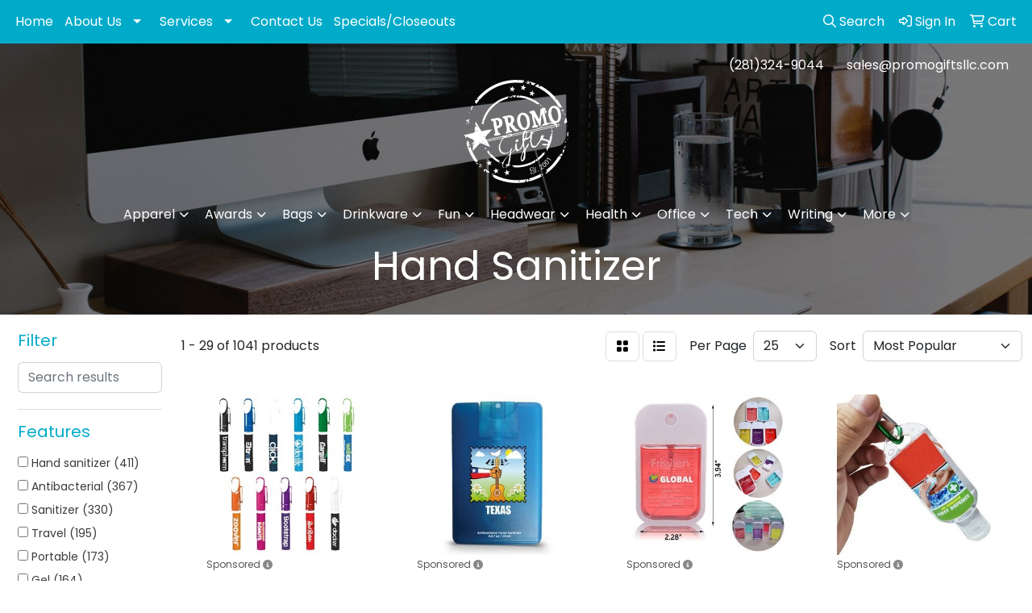

--- FILE ---
content_type: text/html
request_url: https://www.promogiftsllc.com/ws/ws.dll/StartSrch?UID=6597&WENavID=17925072
body_size: 14665
content:
<!DOCTYPE html>
<html lang="en"><head>
<meta charset="utf-8">
<meta http-equiv="X-UA-Compatible" content="IE=edge">
<meta name="viewport" content="width=device-width, initial-scale=1">
<!-- The above 3 meta tags *must* come first in the head; any other head content must come *after* these tags -->


<link href="/distsite/styles/8/css/bootstrap.min.css" rel="stylesheet" />
<link href="https://fonts.googleapis.com/css?family=Open+Sans:400,600|Oswald:400,600" rel="stylesheet">
<link href="/distsite/styles/8/css/owl.carousel.min.css" rel="stylesheet">
<link href="/distsite/styles/8/css/nouislider.css" rel="stylesheet">
<!--<link href="/distsite/styles/8/css/menu.css" rel="stylesheet"/>-->
<link href="/distsite/styles/8/css/flexslider.css" rel="stylesheet">
<link href="/distsite/styles/8/css/all.min.css" rel="stylesheet">
<link href="/distsite/styles/8/css/slick/slick.css" rel="stylesheet"/>
<link href="/distsite/styles/8/css/lightbox/lightbox.css" rel="stylesheet"  />
<link href="/distsite/styles/8/css/yamm.css" rel="stylesheet" />
<!-- Custom styles for this theme -->
<link href="/we/we.dll/StyleSheet?UN=6597&Type=WETheme&TS=C45961.5323726852" rel="stylesheet">
<!-- Custom styles for this theme -->
<link href="/we/we.dll/StyleSheet?UN=6597&Type=WETheme-PS&TS=C45961.5323726852" rel="stylesheet">
<style>

#nav1 > li:nth-child(2) > ul > li:nth-child(1) > a{
   color: #242424;
}
#nav1 > li:nth-child(2) > ul > li:nth-child(1) > a:hover{
 color: white;   
background-color: #242424;
}
#nav1 > li:nth-child(2) > ul > li:nth-child(2) > a{
   color: #242424;
}
#nav1 > li:nth-child(2) > ul > li:nth-child(2) > a:hover{
 color: white;   
background-color: #242424;
}

@media (min-width: 992px){
.header-twelve #logo img {
    margin: 0px;
    padding: 0px;
    max-height: 130px;
}
}

.office-title {
    background: #00abc9;
}

</style>

<!-- HTML5 shim and Respond.js for IE8 support of HTML5 elements and media queries -->
<!--[if lt IE 9]>
      <script src="https://oss.maxcdn.com/html5shiv/3.7.3/html5shiv.min.js"></script>
      <script src="https://oss.maxcdn.com/respond/1.4.2/respond.min.js"></script>
    <![endif]-->

</head>

<body style="background:#fff;">


  <!-- Slide-Out Menu -->
  <div id="filter-menu" class="filter-menu">
    <button id="close-menu" class="btn-close"></button>
    <div class="menu-content">
      
<aside class="filter-sidebar">



<div class="filter-section first">
	<h2>Filter</h2>
	 <div class="input-group mb-3">
	 <input type="text" style="border-right:0;" placeholder="Search results" class="form-control text-search-within-results" name="SearchWithinResults" value="" maxlength="100" onkeyup="HandleTextFilter(event);">
	  <label class="input-group-text" style="background-color:#fff;"><a  style="display:none;" href="javascript:void(0);" class="remove-filter" data-toggle="tooltip" title="Clear" onclick="ClearTextFilter();"><i class="far fa-times" aria-hidden="true"></i> <span class="fa-sr-only">x</span></a></label>
	</div>
</div>

<a href="javascript:void(0);" class="clear-filters"  style="display:none;" onclick="ClearDrillDown();">Clear all filters</a>

<div class="filter-section"  style="display:none;">
	<h2>Categories</h2>

	<div class="filter-list">

	 

		<!-- wrapper for more filters -->
        <div class="show-filter">

		</div><!-- showfilters -->

	</div>

		<a href="#" class="show-more"  style="display:none;" >Show more</a>
</div>


<div class="filter-section" >
	<h2>Features</h2>

		<div class="filter-list">

	  		<div class="checkbox"><label><input class="filtercheckbox" type="checkbox" name="2|Hand sanitizer" ><span> Hand sanitizer (411)</span></label></div><div class="checkbox"><label><input class="filtercheckbox" type="checkbox" name="2|Antibacterial" ><span> Antibacterial (367)</span></label></div><div class="checkbox"><label><input class="filtercheckbox" type="checkbox" name="2|Sanitizer" ><span> Sanitizer (330)</span></label></div><div class="checkbox"><label><input class="filtercheckbox" type="checkbox" name="2|Travel" ><span> Travel (195)</span></label></div><div class="checkbox"><label><input class="filtercheckbox" type="checkbox" name="2|Portable" ><span> Portable (173)</span></label></div><div class="checkbox"><label><input class="filtercheckbox" type="checkbox" name="2|Gel" ><span> Gel (164)</span></label></div><div class="checkbox"><label><input class="filtercheckbox" type="checkbox" name="2|Clean" ><span> Clean (143)</span></label></div><div class="checkbox"><label><input class="filtercheckbox" type="checkbox" name="2|Health" ><span> Health (129)</span></label></div><div class="checkbox"><label><input class="filtercheckbox" type="checkbox" name="2|Germ" ><span> Germ (128)</span></label></div><div class="checkbox"><label><input class="filtercheckbox" type="checkbox" name="2|Hand" ><span> Hand (126)</span></label></div><div class="show-filter"><div class="checkbox"><label><input class="filtercheckbox" type="checkbox" name="2|Alcohol" ><span> Alcohol (113)</span></label></div><div class="checkbox"><label><input class="filtercheckbox" type="checkbox" name="2|Hygiene" ><span> Hygiene (110)</span></label></div><div class="checkbox"><label><input class="filtercheckbox" type="checkbox" name="2|Disinfectant" ><span> Disinfectant (109)</span></label></div><div class="checkbox"><label><input class="filtercheckbox" type="checkbox" name="2|Bottle" ><span> Bottle (107)</span></label></div><div class="checkbox"><label><input class="filtercheckbox" type="checkbox" name="2|Disinfect" ><span> Disinfect (90)</span></label></div><div class="checkbox"><label><input class="filtercheckbox" type="checkbox" name="2|Ppe" ><span> Ppe (86)</span></label></div><div class="checkbox"><label><input class="filtercheckbox" type="checkbox" name="2|Spray" ><span> Spray (84)</span></label></div><div class="checkbox"><label><input class="filtercheckbox" type="checkbox" name="2|Coronavirus" ><span> Coronavirus (78)</span></label></div><div class="checkbox"><label><input class="filtercheckbox" type="checkbox" name="2|Outdoors" ><span> Outdoors (77)</span></label></div><div class="checkbox"><label><input class="filtercheckbox" type="checkbox" name="2|Antibacterial gel" ><span> Antibacterial gel (76)</span></label></div><div class="checkbox"><label><input class="filtercheckbox" type="checkbox" name="2|Virus" ><span> Virus (76)</span></label></div><div class="checkbox"><label><input class="filtercheckbox" type="checkbox" name="2|Refillable" ><span> Refillable (73)</span></label></div><div class="checkbox"><label><input class="filtercheckbox" type="checkbox" name="2|Compact" ><span> Compact (67)</span></label></div><div class="checkbox"><label><input class="filtercheckbox" type="checkbox" name="2|Pocket" ><span> Pocket (66)</span></label></div><div class="checkbox"><label><input class="filtercheckbox" type="checkbox" name="2|Covid-19" ><span> Covid-19 (64)</span></label></div><div class="checkbox"><label><input class="filtercheckbox" type="checkbox" name="2|Pocket sanitizer" ><span> Pocket sanitizer (60)</span></label></div><div class="checkbox"><label><input class="filtercheckbox" type="checkbox" name="2|Flu" ><span> Flu (59)</span></label></div><div class="checkbox"><label><input class="filtercheckbox" type="checkbox" name="2|Hand sanitizer gel" ><span> Hand sanitizer gel (58)</span></label></div><div class="checkbox"><label><input class="filtercheckbox" type="checkbox" name="2|Wellness" ><span> Wellness (57)</span></label></div><div class="checkbox"><label><input class="filtercheckbox" type="checkbox" name="2|Fda approved" ><span> Fda approved (55)</span></label></div><div class="checkbox"><label><input class="filtercheckbox" type="checkbox" name="2|Covid" ><span> Covid (54)</span></label></div><div class="checkbox"><label><input class="filtercheckbox" type="checkbox" name="2|Sanitizer gel" ><span> Sanitizer gel (54)</span></label></div><div class="checkbox"><label><input class="filtercheckbox" type="checkbox" name="2|Custom hand sanitizer" ><span> Custom hand sanitizer (53)</span></label></div><div class="checkbox"><label><input class="filtercheckbox" type="checkbox" name="2|Convenient" ><span> Convenient (49)</span></label></div><div class="checkbox"><label><input class="filtercheckbox" type="checkbox" name="2|Face mask" ><span> Face mask (46)</span></label></div><div class="checkbox"><label><input class="filtercheckbox" type="checkbox" name="2|Mini" ><span> Mini (46)</span></label></div><div class="checkbox"><label><input class="filtercheckbox" type="checkbox" name="2|Sanitize" ><span> Sanitize (46)</span></label></div><div class="checkbox"><label><input class="filtercheckbox" type="checkbox" name="2|Anti-bacterial" ><span> Anti-bacterial (44)</span></label></div><div class="checkbox"><label><input class="filtercheckbox" type="checkbox" name="2|Fda" ><span> Fda (44)</span></label></div><div class="checkbox"><label><input class="filtercheckbox" type="checkbox" name="2|Alcohol-based" ><span> Alcohol-based (43)</span></label></div><div class="checkbox"><label><input class="filtercheckbox" type="checkbox" name="2|Antibacterial hand sanitizer" ><span> Antibacterial hand sanitizer (43)</span></label></div><div class="checkbox"><label><input class="filtercheckbox" type="checkbox" name="2|Citrus" ><span> Citrus (43)</span></label></div><div class="checkbox"><label><input class="filtercheckbox" type="checkbox" name="2|Cleaner" ><span> Cleaner (43)</span></label></div><div class="checkbox"><label><input class="filtercheckbox" type="checkbox" name="2|Safety" ><span> Safety (43)</span></label></div><div class="checkbox"><label><input class="filtercheckbox" type="checkbox" name="2|Bacteria" ><span> Bacteria (42)</span></label></div><div class="checkbox"><label><input class="filtercheckbox" type="checkbox" name="2|Healthcare" ><span> Healthcare (42)</span></label></div><div class="checkbox"><label><input class="filtercheckbox" type="checkbox" name="2|Plastic" ><span> Plastic (42)</span></label></div><div class="checkbox"><label><input class="filtercheckbox" type="checkbox" name="2|Promotional" ><span> Promotional (42)</span></label></div><div class="checkbox"><label><input class="filtercheckbox" type="checkbox" name="2|1 oz." ><span> 1 oz. (41)</span></label></div><div class="checkbox"><label><input class="filtercheckbox" type="checkbox" name="2|Personalized hand sanitizer" ><span> Personalized hand sanitizer (40)</span></label></div></div>

			<!-- wrapper for more filters -->
			<div class="show-filter">

			</div><!-- showfilters -->
 		</div>
		<a href="#" class="show-more"  >Show more</a>


</div>


<div class="filter-section" >
	<h2>Colors</h2>

		<div class="filter-list">

		  	<div class="checkbox"><label><input class="filtercheckbox" type="checkbox" name="1|Clear" ><span> Clear (368)</span></label></div><div class="checkbox"><label><input class="filtercheckbox" type="checkbox" name="1|Blue" ><span> Blue (297)</span></label></div><div class="checkbox"><label><input class="filtercheckbox" type="checkbox" name="1|Red" ><span> Red (292)</span></label></div><div class="checkbox"><label><input class="filtercheckbox" type="checkbox" name="1|Black" ><span> Black (287)</span></label></div><div class="checkbox"><label><input class="filtercheckbox" type="checkbox" name="1|White" ><span> White (263)</span></label></div><div class="checkbox"><label><input class="filtercheckbox" type="checkbox" name="1|Green" ><span> Green (238)</span></label></div><div class="checkbox"><label><input class="filtercheckbox" type="checkbox" name="1|Purple" ><span> Purple (170)</span></label></div><div class="checkbox"><label><input class="filtercheckbox" type="checkbox" name="1|Pink" ><span> Pink (148)</span></label></div><div class="checkbox"><label><input class="filtercheckbox" type="checkbox" name="1|Orange" ><span> Orange (142)</span></label></div><div class="checkbox"><label><input class="filtercheckbox" type="checkbox" name="1|Yellow" ><span> Yellow (142)</span></label></div><div class="show-filter"><div class="checkbox"><label><input class="filtercheckbox" type="checkbox" name="1|Lime green" ><span> Lime green (45)</span></label></div><div class="checkbox"><label><input class="filtercheckbox" type="checkbox" name="1|Gray" ><span> Gray (38)</span></label></div><div class="checkbox"><label><input class="filtercheckbox" type="checkbox" name="1|Various" ><span> Various (36)</span></label></div><div class="checkbox"><label><input class="filtercheckbox" type="checkbox" name="1|Navy blue" ><span> Navy blue (34)</span></label></div><div class="checkbox"><label><input class="filtercheckbox" type="checkbox" name="1|Royal blue" ><span> Royal blue (34)</span></label></div><div class="checkbox"><label><input class="filtercheckbox" type="checkbox" name="1|Silver" ><span> Silver (31)</span></label></div><div class="checkbox"><label><input class="filtercheckbox" type="checkbox" name="1|Frost" ><span> Frost (25)</span></label></div><div class="checkbox"><label><input class="filtercheckbox" type="checkbox" name="1|Light blue" ><span> Light blue (24)</span></label></div><div class="checkbox"><label><input class="filtercheckbox" type="checkbox" name="1|Brown" ><span> Brown (17)</span></label></div><div class="checkbox"><label><input class="filtercheckbox" type="checkbox" name="1|Clear/citrus" ><span> Clear/citrus (17)</span></label></div><div class="checkbox"><label><input class="filtercheckbox" type="checkbox" name="1|Translucent blue" ><span> Translucent blue (16)</span></label></div><div class="checkbox"><label><input class="filtercheckbox" type="checkbox" name="1|Translucent red" ><span> Translucent red (15)</span></label></div><div class="checkbox"><label><input class="filtercheckbox" type="checkbox" name="1|Translucent black" ><span> Translucent black (14)</span></label></div><div class="checkbox"><label><input class="filtercheckbox" type="checkbox" name="1|Blue beads" ><span> Blue beads (13)</span></label></div><div class="checkbox"><label><input class="filtercheckbox" type="checkbox" name="1|Rose red" ><span> Rose red (12)</span></label></div><div class="checkbox"><label><input class="filtercheckbox" type="checkbox" name="1|Teal" ><span> Teal (12)</span></label></div><div class="checkbox"><label><input class="filtercheckbox" type="checkbox" name="1|Neon green" ><span> Neon green (11)</span></label></div><div class="checkbox"><label><input class="filtercheckbox" type="checkbox" name="1|Translucent purple" ><span> Translucent purple (11)</span></label></div><div class="checkbox"><label><input class="filtercheckbox" type="checkbox" name="1|Clear with blue" ><span> Clear with blue (10)</span></label></div><div class="checkbox"><label><input class="filtercheckbox" type="checkbox" name="1|Dark blue" ><span> Dark blue (10)</span></label></div><div class="checkbox"><label><input class="filtercheckbox" type="checkbox" name="1|Clear/white" ><span> Clear/white (9)</span></label></div><div class="checkbox"><label><input class="filtercheckbox" type="checkbox" name="1|Cyan" ><span> Cyan (9)</span></label></div><div class="checkbox"><label><input class="filtercheckbox" type="checkbox" name="1|Dark green" ><span> Dark green (9)</span></label></div><div class="checkbox"><label><input class="filtercheckbox" type="checkbox" name="1|Frosted clear" ><span> Frosted clear (9)</span></label></div><div class="checkbox"><label><input class="filtercheckbox" type="checkbox" name="1|Teal blue" ><span> Teal blue (9)</span></label></div><div class="checkbox"><label><input class="filtercheckbox" type="checkbox" name="1|Transparent clear" ><span> Transparent clear (9)</span></label></div><div class="checkbox"><label><input class="filtercheckbox" type="checkbox" name="1|Frost white" ><span> Frost white (8)</span></label></div><div class="checkbox"><label><input class="filtercheckbox" type="checkbox" name="1|Translucent green" ><span> Translucent green (8)</span></label></div><div class="checkbox"><label><input class="filtercheckbox" type="checkbox" name="1|Clear with white" ><span> Clear with white (7)</span></label></div><div class="checkbox"><label><input class="filtercheckbox" type="checkbox" name="1|Clear/white lid" ><span> Clear/white lid (7)</span></label></div><div class="checkbox"><label><input class="filtercheckbox" type="checkbox" name="1|Teal green" ><span> Teal green (7)</span></label></div><div class="checkbox"><label><input class="filtercheckbox" type="checkbox" name="1|Translucent orange" ><span> Translucent orange (7)</span></label></div><div class="checkbox"><label><input class="filtercheckbox" type="checkbox" name="1|Assorted" ><span> Assorted (6)</span></label></div><div class="checkbox"><label><input class="filtercheckbox" type="checkbox" name="1|Clear with black" ><span> Clear with black (6)</span></label></div><div class="checkbox"><label><input class="filtercheckbox" type="checkbox" name="1|Clear with red" ><span> Clear with red (6)</span></label></div><div class="checkbox"><label><input class="filtercheckbox" type="checkbox" name="1|Maroon red" ><span> Maroon red (6)</span></label></div><div class="checkbox"><label><input class="filtercheckbox" type="checkbox" name="1|Silver tone" ><span> Silver tone (6)</span></label></div><div class="checkbox"><label><input class="filtercheckbox" type="checkbox" name="1|Unscented" ><span> Unscented (6)</span></label></div><div class="checkbox"><label><input class="filtercheckbox" type="checkbox" name="1|Blue royal" ><span> Blue royal (5)</span></label></div><div class="checkbox"><label><input class="filtercheckbox" type="checkbox" name="1|Clear with lime" ><span> Clear with lime (5)</span></label></div></div>


			<!-- wrapper for more filters -->
			<div class="show-filter">

			</div><!-- showfilters -->

		  </div>

		<a href="#" class="show-more"  >Show more</a>
</div>


<div class="filter-section"  >
	<h2>Price Range</h2>
	<div class="filter-price-wrap">
		<div class="filter-price-inner">
			<div class="input-group">
				<span class="input-group-text input-group-text-white">$</span>
				<input type="text" class="form-control form-control-sm filter-min-prices" name="min-prices" value="" placeholder="Min" onkeyup="HandlePriceFilter(event);">
			</div>
			<div class="input-group">
				<span class="input-group-text input-group-text-white">$</span>
				<input type="text" class="form-control form-control-sm filter-max-prices" name="max-prices" value="" placeholder="Max" onkeyup="HandlePriceFilter(event);">
			</div>
		</div>
		<a href="javascript:void(0)" onclick="SetPriceFilter();" ><i class="fa-solid fa-chevron-right"></i></a>
	</div>
</div>

<div class="filter-section"   >
	<h2>Quantity</h2>
	<div class="filter-price-wrap mb-2">
		<input type="text" class="form-control form-control-sm filter-quantity" value="" placeholder="Qty" onkeyup="HandleQuantityFilter(event);">
		<a href="javascript:void(0)" onclick="SetQuantityFilter();"><i class="fa-solid fa-chevron-right"></i></a>
	</div>
</div>




	</aside>

    </div>
</div>




	<div class="container-fluid">
		<div class="row">

			<div class="col-md-3 col-lg-2">
        <div class="d-none d-md-block">
          <div id="desktop-filter">
            
<aside class="filter-sidebar">



<div class="filter-section first">
	<h2>Filter</h2>
	 <div class="input-group mb-3">
	 <input type="text" style="border-right:0;" placeholder="Search results" class="form-control text-search-within-results" name="SearchWithinResults" value="" maxlength="100" onkeyup="HandleTextFilter(event);">
	  <label class="input-group-text" style="background-color:#fff;"><a  style="display:none;" href="javascript:void(0);" class="remove-filter" data-toggle="tooltip" title="Clear" onclick="ClearTextFilter();"><i class="far fa-times" aria-hidden="true"></i> <span class="fa-sr-only">x</span></a></label>
	</div>
</div>

<a href="javascript:void(0);" class="clear-filters"  style="display:none;" onclick="ClearDrillDown();">Clear all filters</a>

<div class="filter-section"  style="display:none;">
	<h2>Categories</h2>

	<div class="filter-list">

	 

		<!-- wrapper for more filters -->
        <div class="show-filter">

		</div><!-- showfilters -->

	</div>

		<a href="#" class="show-more"  style="display:none;" >Show more</a>
</div>


<div class="filter-section" >
	<h2>Features</h2>

		<div class="filter-list">

	  		<div class="checkbox"><label><input class="filtercheckbox" type="checkbox" name="2|Hand sanitizer" ><span> Hand sanitizer (411)</span></label></div><div class="checkbox"><label><input class="filtercheckbox" type="checkbox" name="2|Antibacterial" ><span> Antibacterial (367)</span></label></div><div class="checkbox"><label><input class="filtercheckbox" type="checkbox" name="2|Sanitizer" ><span> Sanitizer (330)</span></label></div><div class="checkbox"><label><input class="filtercheckbox" type="checkbox" name="2|Travel" ><span> Travel (195)</span></label></div><div class="checkbox"><label><input class="filtercheckbox" type="checkbox" name="2|Portable" ><span> Portable (173)</span></label></div><div class="checkbox"><label><input class="filtercheckbox" type="checkbox" name="2|Gel" ><span> Gel (164)</span></label></div><div class="checkbox"><label><input class="filtercheckbox" type="checkbox" name="2|Clean" ><span> Clean (143)</span></label></div><div class="checkbox"><label><input class="filtercheckbox" type="checkbox" name="2|Health" ><span> Health (129)</span></label></div><div class="checkbox"><label><input class="filtercheckbox" type="checkbox" name="2|Germ" ><span> Germ (128)</span></label></div><div class="checkbox"><label><input class="filtercheckbox" type="checkbox" name="2|Hand" ><span> Hand (126)</span></label></div><div class="show-filter"><div class="checkbox"><label><input class="filtercheckbox" type="checkbox" name="2|Alcohol" ><span> Alcohol (113)</span></label></div><div class="checkbox"><label><input class="filtercheckbox" type="checkbox" name="2|Hygiene" ><span> Hygiene (110)</span></label></div><div class="checkbox"><label><input class="filtercheckbox" type="checkbox" name="2|Disinfectant" ><span> Disinfectant (109)</span></label></div><div class="checkbox"><label><input class="filtercheckbox" type="checkbox" name="2|Bottle" ><span> Bottle (107)</span></label></div><div class="checkbox"><label><input class="filtercheckbox" type="checkbox" name="2|Disinfect" ><span> Disinfect (90)</span></label></div><div class="checkbox"><label><input class="filtercheckbox" type="checkbox" name="2|Ppe" ><span> Ppe (86)</span></label></div><div class="checkbox"><label><input class="filtercheckbox" type="checkbox" name="2|Spray" ><span> Spray (84)</span></label></div><div class="checkbox"><label><input class="filtercheckbox" type="checkbox" name="2|Coronavirus" ><span> Coronavirus (78)</span></label></div><div class="checkbox"><label><input class="filtercheckbox" type="checkbox" name="2|Outdoors" ><span> Outdoors (77)</span></label></div><div class="checkbox"><label><input class="filtercheckbox" type="checkbox" name="2|Antibacterial gel" ><span> Antibacterial gel (76)</span></label></div><div class="checkbox"><label><input class="filtercheckbox" type="checkbox" name="2|Virus" ><span> Virus (76)</span></label></div><div class="checkbox"><label><input class="filtercheckbox" type="checkbox" name="2|Refillable" ><span> Refillable (73)</span></label></div><div class="checkbox"><label><input class="filtercheckbox" type="checkbox" name="2|Compact" ><span> Compact (67)</span></label></div><div class="checkbox"><label><input class="filtercheckbox" type="checkbox" name="2|Pocket" ><span> Pocket (66)</span></label></div><div class="checkbox"><label><input class="filtercheckbox" type="checkbox" name="2|Covid-19" ><span> Covid-19 (64)</span></label></div><div class="checkbox"><label><input class="filtercheckbox" type="checkbox" name="2|Pocket sanitizer" ><span> Pocket sanitizer (60)</span></label></div><div class="checkbox"><label><input class="filtercheckbox" type="checkbox" name="2|Flu" ><span> Flu (59)</span></label></div><div class="checkbox"><label><input class="filtercheckbox" type="checkbox" name="2|Hand sanitizer gel" ><span> Hand sanitizer gel (58)</span></label></div><div class="checkbox"><label><input class="filtercheckbox" type="checkbox" name="2|Wellness" ><span> Wellness (57)</span></label></div><div class="checkbox"><label><input class="filtercheckbox" type="checkbox" name="2|Fda approved" ><span> Fda approved (55)</span></label></div><div class="checkbox"><label><input class="filtercheckbox" type="checkbox" name="2|Covid" ><span> Covid (54)</span></label></div><div class="checkbox"><label><input class="filtercheckbox" type="checkbox" name="2|Sanitizer gel" ><span> Sanitizer gel (54)</span></label></div><div class="checkbox"><label><input class="filtercheckbox" type="checkbox" name="2|Custom hand sanitizer" ><span> Custom hand sanitizer (53)</span></label></div><div class="checkbox"><label><input class="filtercheckbox" type="checkbox" name="2|Convenient" ><span> Convenient (49)</span></label></div><div class="checkbox"><label><input class="filtercheckbox" type="checkbox" name="2|Face mask" ><span> Face mask (46)</span></label></div><div class="checkbox"><label><input class="filtercheckbox" type="checkbox" name="2|Mini" ><span> Mini (46)</span></label></div><div class="checkbox"><label><input class="filtercheckbox" type="checkbox" name="2|Sanitize" ><span> Sanitize (46)</span></label></div><div class="checkbox"><label><input class="filtercheckbox" type="checkbox" name="2|Anti-bacterial" ><span> Anti-bacterial (44)</span></label></div><div class="checkbox"><label><input class="filtercheckbox" type="checkbox" name="2|Fda" ><span> Fda (44)</span></label></div><div class="checkbox"><label><input class="filtercheckbox" type="checkbox" name="2|Alcohol-based" ><span> Alcohol-based (43)</span></label></div><div class="checkbox"><label><input class="filtercheckbox" type="checkbox" name="2|Antibacterial hand sanitizer" ><span> Antibacterial hand sanitizer (43)</span></label></div><div class="checkbox"><label><input class="filtercheckbox" type="checkbox" name="2|Citrus" ><span> Citrus (43)</span></label></div><div class="checkbox"><label><input class="filtercheckbox" type="checkbox" name="2|Cleaner" ><span> Cleaner (43)</span></label></div><div class="checkbox"><label><input class="filtercheckbox" type="checkbox" name="2|Safety" ><span> Safety (43)</span></label></div><div class="checkbox"><label><input class="filtercheckbox" type="checkbox" name="2|Bacteria" ><span> Bacteria (42)</span></label></div><div class="checkbox"><label><input class="filtercheckbox" type="checkbox" name="2|Healthcare" ><span> Healthcare (42)</span></label></div><div class="checkbox"><label><input class="filtercheckbox" type="checkbox" name="2|Plastic" ><span> Plastic (42)</span></label></div><div class="checkbox"><label><input class="filtercheckbox" type="checkbox" name="2|Promotional" ><span> Promotional (42)</span></label></div><div class="checkbox"><label><input class="filtercheckbox" type="checkbox" name="2|1 oz." ><span> 1 oz. (41)</span></label></div><div class="checkbox"><label><input class="filtercheckbox" type="checkbox" name="2|Personalized hand sanitizer" ><span> Personalized hand sanitizer (40)</span></label></div></div>

			<!-- wrapper for more filters -->
			<div class="show-filter">

			</div><!-- showfilters -->
 		</div>
		<a href="#" class="show-more"  >Show more</a>


</div>


<div class="filter-section" >
	<h2>Colors</h2>

		<div class="filter-list">

		  	<div class="checkbox"><label><input class="filtercheckbox" type="checkbox" name="1|Clear" ><span> Clear (368)</span></label></div><div class="checkbox"><label><input class="filtercheckbox" type="checkbox" name="1|Blue" ><span> Blue (297)</span></label></div><div class="checkbox"><label><input class="filtercheckbox" type="checkbox" name="1|Red" ><span> Red (292)</span></label></div><div class="checkbox"><label><input class="filtercheckbox" type="checkbox" name="1|Black" ><span> Black (287)</span></label></div><div class="checkbox"><label><input class="filtercheckbox" type="checkbox" name="1|White" ><span> White (263)</span></label></div><div class="checkbox"><label><input class="filtercheckbox" type="checkbox" name="1|Green" ><span> Green (238)</span></label></div><div class="checkbox"><label><input class="filtercheckbox" type="checkbox" name="1|Purple" ><span> Purple (170)</span></label></div><div class="checkbox"><label><input class="filtercheckbox" type="checkbox" name="1|Pink" ><span> Pink (148)</span></label></div><div class="checkbox"><label><input class="filtercheckbox" type="checkbox" name="1|Orange" ><span> Orange (142)</span></label></div><div class="checkbox"><label><input class="filtercheckbox" type="checkbox" name="1|Yellow" ><span> Yellow (142)</span></label></div><div class="show-filter"><div class="checkbox"><label><input class="filtercheckbox" type="checkbox" name="1|Lime green" ><span> Lime green (45)</span></label></div><div class="checkbox"><label><input class="filtercheckbox" type="checkbox" name="1|Gray" ><span> Gray (38)</span></label></div><div class="checkbox"><label><input class="filtercheckbox" type="checkbox" name="1|Various" ><span> Various (36)</span></label></div><div class="checkbox"><label><input class="filtercheckbox" type="checkbox" name="1|Navy blue" ><span> Navy blue (34)</span></label></div><div class="checkbox"><label><input class="filtercheckbox" type="checkbox" name="1|Royal blue" ><span> Royal blue (34)</span></label></div><div class="checkbox"><label><input class="filtercheckbox" type="checkbox" name="1|Silver" ><span> Silver (31)</span></label></div><div class="checkbox"><label><input class="filtercheckbox" type="checkbox" name="1|Frost" ><span> Frost (25)</span></label></div><div class="checkbox"><label><input class="filtercheckbox" type="checkbox" name="1|Light blue" ><span> Light blue (24)</span></label></div><div class="checkbox"><label><input class="filtercheckbox" type="checkbox" name="1|Brown" ><span> Brown (17)</span></label></div><div class="checkbox"><label><input class="filtercheckbox" type="checkbox" name="1|Clear/citrus" ><span> Clear/citrus (17)</span></label></div><div class="checkbox"><label><input class="filtercheckbox" type="checkbox" name="1|Translucent blue" ><span> Translucent blue (16)</span></label></div><div class="checkbox"><label><input class="filtercheckbox" type="checkbox" name="1|Translucent red" ><span> Translucent red (15)</span></label></div><div class="checkbox"><label><input class="filtercheckbox" type="checkbox" name="1|Translucent black" ><span> Translucent black (14)</span></label></div><div class="checkbox"><label><input class="filtercheckbox" type="checkbox" name="1|Blue beads" ><span> Blue beads (13)</span></label></div><div class="checkbox"><label><input class="filtercheckbox" type="checkbox" name="1|Rose red" ><span> Rose red (12)</span></label></div><div class="checkbox"><label><input class="filtercheckbox" type="checkbox" name="1|Teal" ><span> Teal (12)</span></label></div><div class="checkbox"><label><input class="filtercheckbox" type="checkbox" name="1|Neon green" ><span> Neon green (11)</span></label></div><div class="checkbox"><label><input class="filtercheckbox" type="checkbox" name="1|Translucent purple" ><span> Translucent purple (11)</span></label></div><div class="checkbox"><label><input class="filtercheckbox" type="checkbox" name="1|Clear with blue" ><span> Clear with blue (10)</span></label></div><div class="checkbox"><label><input class="filtercheckbox" type="checkbox" name="1|Dark blue" ><span> Dark blue (10)</span></label></div><div class="checkbox"><label><input class="filtercheckbox" type="checkbox" name="1|Clear/white" ><span> Clear/white (9)</span></label></div><div class="checkbox"><label><input class="filtercheckbox" type="checkbox" name="1|Cyan" ><span> Cyan (9)</span></label></div><div class="checkbox"><label><input class="filtercheckbox" type="checkbox" name="1|Dark green" ><span> Dark green (9)</span></label></div><div class="checkbox"><label><input class="filtercheckbox" type="checkbox" name="1|Frosted clear" ><span> Frosted clear (9)</span></label></div><div class="checkbox"><label><input class="filtercheckbox" type="checkbox" name="1|Teal blue" ><span> Teal blue (9)</span></label></div><div class="checkbox"><label><input class="filtercheckbox" type="checkbox" name="1|Transparent clear" ><span> Transparent clear (9)</span></label></div><div class="checkbox"><label><input class="filtercheckbox" type="checkbox" name="1|Frost white" ><span> Frost white (8)</span></label></div><div class="checkbox"><label><input class="filtercheckbox" type="checkbox" name="1|Translucent green" ><span> Translucent green (8)</span></label></div><div class="checkbox"><label><input class="filtercheckbox" type="checkbox" name="1|Clear with white" ><span> Clear with white (7)</span></label></div><div class="checkbox"><label><input class="filtercheckbox" type="checkbox" name="1|Clear/white lid" ><span> Clear/white lid (7)</span></label></div><div class="checkbox"><label><input class="filtercheckbox" type="checkbox" name="1|Teal green" ><span> Teal green (7)</span></label></div><div class="checkbox"><label><input class="filtercheckbox" type="checkbox" name="1|Translucent orange" ><span> Translucent orange (7)</span></label></div><div class="checkbox"><label><input class="filtercheckbox" type="checkbox" name="1|Assorted" ><span> Assorted (6)</span></label></div><div class="checkbox"><label><input class="filtercheckbox" type="checkbox" name="1|Clear with black" ><span> Clear with black (6)</span></label></div><div class="checkbox"><label><input class="filtercheckbox" type="checkbox" name="1|Clear with red" ><span> Clear with red (6)</span></label></div><div class="checkbox"><label><input class="filtercheckbox" type="checkbox" name="1|Maroon red" ><span> Maroon red (6)</span></label></div><div class="checkbox"><label><input class="filtercheckbox" type="checkbox" name="1|Silver tone" ><span> Silver tone (6)</span></label></div><div class="checkbox"><label><input class="filtercheckbox" type="checkbox" name="1|Unscented" ><span> Unscented (6)</span></label></div><div class="checkbox"><label><input class="filtercheckbox" type="checkbox" name="1|Blue royal" ><span> Blue royal (5)</span></label></div><div class="checkbox"><label><input class="filtercheckbox" type="checkbox" name="1|Clear with lime" ><span> Clear with lime (5)</span></label></div></div>


			<!-- wrapper for more filters -->
			<div class="show-filter">

			</div><!-- showfilters -->

		  </div>

		<a href="#" class="show-more"  >Show more</a>
</div>


<div class="filter-section"  >
	<h2>Price Range</h2>
	<div class="filter-price-wrap">
		<div class="filter-price-inner">
			<div class="input-group">
				<span class="input-group-text input-group-text-white">$</span>
				<input type="text" class="form-control form-control-sm filter-min-prices" name="min-prices" value="" placeholder="Min" onkeyup="HandlePriceFilter(event);">
			</div>
			<div class="input-group">
				<span class="input-group-text input-group-text-white">$</span>
				<input type="text" class="form-control form-control-sm filter-max-prices" name="max-prices" value="" placeholder="Max" onkeyup="HandlePriceFilter(event);">
			</div>
		</div>
		<a href="javascript:void(0)" onclick="SetPriceFilter();" ><i class="fa-solid fa-chevron-right"></i></a>
	</div>
</div>

<div class="filter-section"   >
	<h2>Quantity</h2>
	<div class="filter-price-wrap mb-2">
		<input type="text" class="form-control form-control-sm filter-quantity" value="" placeholder="Qty" onkeyup="HandleQuantityFilter(event);">
		<a href="javascript:void(0)" onclick="SetQuantityFilter();"><i class="fa-solid fa-chevron-right"></i></a>
	</div>
</div>




	</aside>

          </div>
        </div>
			</div>

			<div class="col-md-9 col-lg-10">
				

				<ol class="breadcrumb"  style="display:none;" >
              		<li><a href="https://www.promogiftsllc.com" target="_top">Home</a></li>
             	 	<li class="active">Hand Sanitizer</li>
            	</ol>




				<div id="product-list-controls">

				
						<div class="d-flex align-items-center justify-content-between">
							<div class="d-none d-md-block me-3">
								1 - 29 of  1041 <span class="d-none d-lg-inline">products</span>
							</div>
					  
						  <!-- Right Aligned Controls -->
						  <div class="product-controls-right d-flex align-items-center">
       
              <button id="show-filter-button" class="btn btn-control d-block d-md-none"><i class="fa-solid fa-filter" aria-hidden="true"></i></button>

							
							<span class="me-3">
								<a href="/ws/ws.dll/StartSrch?UID=6597&WENavID=17925072&View=T&ST=2511152152285146564060717" class="btn btn-control grid" title="Change to Grid View"><i class="fa-solid fa-grid-2" aria-hidden="true"></i>  <span class="fa-sr-only">Grid</span></a>
								<a href="/ws/ws.dll/StartSrch?UID=6597&WENavID=17925072&View=L&ST=2511152152285146564060717" class="btn btn-control" title="Change to List View"><i class="fa-solid fa-list"></i> <span class="fa-sr-only">List</span></a>
							</span>
							
					  
							<!-- Number of Items Per Page -->
							<div class="me-2 d-none d-lg-block">
								<label>Per Page</label>
							</div>
							<div class="me-3 d-none d-md-block">
								<select class="form-select notranslate" onchange="GoToNewURL(this);" aria-label="Items per page">
									<option value="/ws/ws.dll/StartSrch?UID=6597&WENavID=17925072&ST=2511152152285146564060717&PPP=10" >10</option><option value="/ws/ws.dll/StartSrch?UID=6597&WENavID=17925072&ST=2511152152285146564060717&PPP=25" selected>25</option><option value="/ws/ws.dll/StartSrch?UID=6597&WENavID=17925072&ST=2511152152285146564060717&PPP=50" >50</option><option value="/ws/ws.dll/StartSrch?UID=6597&WENavID=17925072&ST=2511152152285146564060717&PPP=100" >100</option><option value="/ws/ws.dll/StartSrch?UID=6597&WENavID=17925072&ST=2511152152285146564060717&PPP=250" >250</option>
								
								</select>
							</div>
					  
							<!-- Sort By -->
							<div class="d-none d-lg-block me-2">
								<label>Sort</label>
							</div>
							<div>
								<select class="form-select" onchange="GoToNewURL(this);">
									<option value="/ws/ws.dll/StartSrch?UID=6597&WENavID=17925072&Sort=0">Best Match</option><option value="/ws/ws.dll/StartSrch?UID=6597&WENavID=17925072&Sort=3" selected>Most Popular</option><option value="/ws/ws.dll/StartSrch?UID=6597&WENavID=17925072&Sort=1">Price (Low to High)</option><option value="/ws/ws.dll/StartSrch?UID=6597&WENavID=17925072&Sort=2">Price (High to Low)</option>
								 </select>
							</div>
						  </div>
						</div>

			  </div>

				<!-- Product Results List -->
				<ul class="thumbnail-list"><li>
 <a href="https://www.promogiftsllc.com/p/BQAIB-GNTUD/10-ml.-cleanz-pen-sanitizer" target="_parent" alt="10 mL. CleanZ Pen Sanitizer" onclick="PostAdStatToService(732983711,1);">
 <div class="pr-list-grid">
		<img class="img-responsive" src="/ws/ws.dll/QPic?SN=53744&P=732983711&I=0&PX=300" alt="10 mL. CleanZ Pen Sanitizer">
		<p class="pr-list-sponsored">Sponsored <span data-bs-toggle="tooltip" data-container="body" data-bs-placement="top" title="You're seeing this ad based on the product's relevance to your search query."><i class="fa fa-info-circle" aria-hidden="true"></i></span></p>
		<p class="pr-name">10 mL. CleanZ Pen Sanitizer</p>
		<div class="product-reviews"  style="display:none;">
			<div class="rating-stars">
			  <i class="fa-solid fa-star-sharp active" aria-hidden="true"></i><i class="fa-solid fa-star-sharp active" aria-hidden="true"></i><i class="fa-solid fa-star-sharp" aria-hidden="true"></i><i class="fa-solid fa-star-sharp" aria-hidden="true"></i><i class="fa-solid fa-star-sharp" aria-hidden="true"></i>
			</div>
			<span class="rating-count">(5)</span>
		</div>
		<p class="pr-number"  ><span class="notranslate">Item #BQAIB-GNTUD</span></p>
		<p class="pr-price"  ><span class="notranslate">$1.23</span> - <span class="notranslate">$1.57</span></p>
 </div>
 </a>
</li>
<li>
 <a href="https://www.promogiftsllc.com/p/WKVFB-GLUUJ/rectangle-credit-card-style-antibacterial-hand-sanitizer-spray" target="_parent" alt="Rectangle Credit Card Style Antibacterial Hand Sanitizer Spray" onclick="PostAdStatToService(102949241,1);">
 <div class="pr-list-grid">
		<img class="img-responsive" src="/ws/ws.dll/QPic?SN=67569&P=102949241&I=0&PX=300" alt="Rectangle Credit Card Style Antibacterial Hand Sanitizer Spray">
		<p class="pr-list-sponsored">Sponsored <span data-bs-toggle="tooltip" data-container="body" data-bs-placement="top" title="You're seeing this ad based on the product's relevance to your search query."><i class="fa fa-info-circle" aria-hidden="true"></i></span></p>
		<p class="pr-name">Rectangle Credit Card Style Antibacterial Hand Sanitizer Spray</p>
		<div class="product-reviews"  style="display:none;">
			<div class="rating-stars">
			  <i class="fa-solid fa-star-sharp active" aria-hidden="true"></i><i class="fa-solid fa-star-sharp active" aria-hidden="true"></i><i class="fa-solid fa-star-sharp active" aria-hidden="true"></i><i class="fa-solid fa-star-sharp" aria-hidden="true"></i><i class="fa-solid fa-star-sharp" aria-hidden="true"></i>
			</div>
			<span class="rating-count">(4)</span>
		</div>
		<p class="pr-number"  ><span class="notranslate">Item #WKVFB-GLUUJ</span></p>
		<p class="pr-price"  ><span class="notranslate">$1.35</span> - <span class="notranslate">$1.66</span></p>
 </div>
 </a>
</li>
<li>
 <a href="https://www.promogiftsllc.com/p/YKXJB-SLPNT/38ml-alcohol-based-hyaluronic-acid-hand-sanitizer-spray" target="_parent" alt="38ml Alcohol-Based Hyaluronic Acid Hand Sanitizer Spray" onclick="PostAdStatToService(538429401,1);">
 <div class="pr-list-grid">
		<img class="img-responsive" src="/ws/ws.dll/QPic?SN=53234&P=538429401&I=0&PX=300" alt="38ml Alcohol-Based Hyaluronic Acid Hand Sanitizer Spray">
		<p class="pr-list-sponsored">Sponsored <span data-bs-toggle="tooltip" data-container="body" data-bs-placement="top" title="You're seeing this ad based on the product's relevance to your search query."><i class="fa fa-info-circle" aria-hidden="true"></i></span></p>
		<p class="pr-name">38ml Alcohol-Based Hyaluronic Acid Hand Sanitizer Spray</p>
		<div class="product-reviews"  style="display:none;">
			<div class="rating-stars">
			  <i class="fa-solid fa-star-sharp active" aria-hidden="true"></i><i class="fa-solid fa-star-sharp active" aria-hidden="true"></i><i class="fa-solid fa-star-sharp active" aria-hidden="true"></i><i class="fa-solid fa-star-sharp active" aria-hidden="true"></i><i class="fa-solid fa-star-sharp active" aria-hidden="true"></i>
			</div>
			<span class="rating-count">(1)</span>
		</div>
		<p class="pr-number"  ><span class="notranslate">Item #YKXJB-SLPNT</span></p>
		<p class="pr-price"  ><span class="notranslate">$1.64</span> - <span class="notranslate">$4.30</span></p>
 </div>
 </a>
</li>
<li>
 <a href="https://www.promogiftsllc.com/p/MTZJB-NVBFL/hand-sanitizer-gel-2-oz-60-ml-with-carabiner" target="_parent" alt="Hand Sanitizer Gel 2 oz (60 ml) with Carabiner" onclick="PostAdStatToService(136310601,1);">
 <div class="pr-list-grid">
		<img class="img-responsive" src="/ws/ws.dll/QPic?SN=51490&P=136310601&I=0&PX=300" alt="Hand Sanitizer Gel 2 oz (60 ml) with Carabiner">
		<p class="pr-list-sponsored">Sponsored <span data-bs-toggle="tooltip" data-container="body" data-bs-placement="top" title="You're seeing this ad based on the product's relevance to your search query."><i class="fa fa-info-circle" aria-hidden="true"></i></span></p>
		<p class="pr-name">Hand Sanitizer Gel 2 oz (60 ml) with Carabiner</p>
		<div class="product-reviews"  style="display:none;">
			<div class="rating-stars">
			  <i class="fa-solid fa-star-sharp" aria-hidden="true"></i><i class="fa-solid fa-star-sharp" aria-hidden="true"></i><i class="fa-solid fa-star-sharp" aria-hidden="true"></i><i class="fa-solid fa-star-sharp" aria-hidden="true"></i><i class="fa-solid fa-star-sharp" aria-hidden="true"></i>
			</div>
			<span class="rating-count">(0)</span>
		</div>
		<p class="pr-number"  ><span class="notranslate">Item #MTZJB-NVBFL</span></p>
		<p class="pr-price"  ><span class="notranslate">$1.30</span> - <span class="notranslate">$1.80</span></p>
 </div>
 </a>
</li>
<a name="4" href="#" alt="Item 4"></a>
<li>
 <a href="https://www.promogiftsllc.com/p/WKVFB-GLUUJ/rectangle-credit-card-style-antibacterial-hand-sanitizer-spray" target="_parent" alt="Rectangle Credit Card Style Antibacterial Hand Sanitizer Spray">
 <div class="pr-list-grid">
		<img class="img-responsive" src="/ws/ws.dll/QPic?SN=67569&P=102949241&I=0&PX=300" alt="Rectangle Credit Card Style Antibacterial Hand Sanitizer Spray">
		<p class="pr-name">Rectangle Credit Card Style Antibacterial Hand Sanitizer Spray</p>
		<div class="product-reviews"  style="display:none;">
			<div class="rating-stars">
			  <i class="fa-solid fa-star-sharp active" aria-hidden="true"></i><i class="fa-solid fa-star-sharp active" aria-hidden="true"></i><i class="fa-solid fa-star-sharp active" aria-hidden="true"></i><i class="fa-solid fa-star-sharp" aria-hidden="true"></i><i class="fa-solid fa-star-sharp" aria-hidden="true"></i>
			</div>
			<span class="rating-count">(4)</span>
		</div>
		<p class="pr-number"  ><span class="notranslate">Item #WKVFB-GLUUJ</span></p>
		<p class="pr-price"  ><span class="notranslate">$1.35</span> - <span class="notranslate">$1.66</span></p>
 </div>
 </a>
</li>
<a name="5" href="#" alt="Item 5"></a>
<li>
 <a href="https://www.promogiftsllc.com/p/CQUGB-HNIPN/square-antibacterial-hand-sanitizer-gel" target="_parent" alt="Square Antibacterial Hand Sanitizer Gel">
 <div class="pr-list-grid">
		<img class="img-responsive" src="/ws/ws.dll/QPic?SN=67569&P=743433131&I=0&PX=300" alt="Square Antibacterial Hand Sanitizer Gel">
		<p class="pr-name">Square Antibacterial Hand Sanitizer Gel</p>
		<div class="product-reviews"  style="display:none;">
			<div class="rating-stars">
			  <i class="fa-solid fa-star-sharp active" aria-hidden="true"></i><i class="fa-solid fa-star-sharp active" aria-hidden="true"></i><i class="fa-solid fa-star-sharp active" aria-hidden="true"></i><i class="fa-solid fa-star-sharp active" aria-hidden="true"></i><i class="fa-solid fa-star-sharp" aria-hidden="true"></i>
			</div>
			<span class="rating-count">(4)</span>
		</div>
		<p class="pr-number"  ><span class="notranslate">Item #CQUGB-HNIPN</span></p>
		<p class="pr-price"  ><span class="notranslate">$0.76</span> - <span class="notranslate">$1.04</span></p>
 </div>
 </a>
</li>
<a name="6" href="#" alt="Item 6"></a>
<li>
 <a href="https://www.promogiftsllc.com/p/LQZJI-HNJHW/1-oz-tottle-antibacterial-hand-sanitizer" target="_parent" alt="1 oz Tottle Antibacterial Hand Sanitizer">
 <div class="pr-list-grid">
		<img class="img-responsive" src="/ws/ws.dll/QPic?SN=67569&P=553433608&I=0&PX=300" alt="1 oz Tottle Antibacterial Hand Sanitizer">
		<p class="pr-name">1 oz Tottle Antibacterial Hand Sanitizer</p>
		<div class="product-reviews"  style="display:none;">
			<div class="rating-stars">
			  <i class="fa-solid fa-star-sharp active" aria-hidden="true"></i><i class="fa-solid fa-star-sharp active" aria-hidden="true"></i><i class="fa-solid fa-star-sharp active" aria-hidden="true"></i><i class="fa-solid fa-star-sharp" aria-hidden="true"></i><i class="fa-solid fa-star-sharp" aria-hidden="true"></i>
			</div>
			<span class="rating-count">(1)</span>
		</div>
		<p class="pr-number"  ><span class="notranslate">Item #LQZJI-HNJHW</span></p>
		<p class="pr-price"  ><span class="notranslate">$1.24</span> - <span class="notranslate">$1.38</span></p>
 </div>
 </a>
</li>
<a name="7" href="#" alt="Item 7"></a>
<li>
 <a href="https://www.promogiftsllc.com/p/DQZAI-IWBUW/hand-sanitizer-pen-sprayer-with-alcohol-lemon-scented" target="_parent" alt="Hand Sanitizer Pen Sprayer With Alcohol: Lemon Scented">
 <div class="pr-list-grid">
		<img class="img-responsive" src="/ws/ws.dll/QPic?SN=63952&P=304043698&I=0&PX=300" alt="Hand Sanitizer Pen Sprayer With Alcohol: Lemon Scented">
		<p class="pr-name">Hand Sanitizer Pen Sprayer With Alcohol: Lemon Scented</p>
		<div class="product-reviews"  style="display:none;">
			<div class="rating-stars">
			  <i class="fa-solid fa-star-sharp active" aria-hidden="true"></i><i class="fa-solid fa-star-sharp active" aria-hidden="true"></i><i class="fa-solid fa-star-sharp active" aria-hidden="true"></i><i class="fa-solid fa-star-sharp active" aria-hidden="true"></i><i class="fa-solid fa-star-sharp active" aria-hidden="true"></i>
			</div>
			<span class="rating-count">(2)</span>
		</div>
		<p class="pr-number"  ><span class="notranslate">Item #DQZAI-IWBUW</span></p>
		<p class="pr-price"  ><span class="notranslate">$1.05</span> - <span class="notranslate">$1.42</span></p>
 </div>
 </a>
</li>
<a name="8" href="#" alt="Item 8"></a>
<li>
 <a href="https://www.promogiftsllc.com/p/JTAGJ-IEVQP/20-ml-hand-sanitizer-spray" target="_parent" alt="20 Ml Hand Sanitizer Spray">
 <div class="pr-list-grid">
		<img class="img-responsive" src="/ws/ws.dll/QPic?SN=52303&P=743740739&I=0&PX=300" alt="20 Ml Hand Sanitizer Spray">
		<p class="pr-name">20 Ml Hand Sanitizer Spray</p>
		<div class="product-reviews"  style="display:none;">
			<div class="rating-stars">
			  <i class="fa-solid fa-star-sharp active" aria-hidden="true"></i><i class="fa-solid fa-star-sharp active" aria-hidden="true"></i><i class="fa-solid fa-star-sharp active" aria-hidden="true"></i><i class="fa-solid fa-star-sharp" aria-hidden="true"></i><i class="fa-solid fa-star-sharp" aria-hidden="true"></i>
			</div>
			<span class="rating-count">(2)</span>
		</div>
		<p class="pr-number"  ><span class="notranslate">Item #JTAGJ-IEVQP</span></p>
		<p class="pr-price"  ><span class="notranslate">$1.35</span></p>
 </div>
 </a>
</li>
<a name="9" href="#" alt="Item 9"></a>
<li>
 <a href="https://www.promogiftsllc.com/p/LRUIC-JYZXG/clip-it-1-oz-moisture-bead-hand-sanitizer" target="_parent" alt="Clip-It 1 oz Moisture Bead Hand Sanitizer">
 <div class="pr-list-grid">
		<img class="img-responsive" src="/ws/ws.dll/QPic?SN=60462&P=384552112&I=0&PX=300" alt="Clip-It 1 oz Moisture Bead Hand Sanitizer">
		<p class="pr-name">Clip-It 1 oz Moisture Bead Hand Sanitizer</p>
		<div class="product-reviews"  style="display:none;">
			<div class="rating-stars">
			  <i class="fa-solid fa-star-sharp active" aria-hidden="true"></i><i class="fa-solid fa-star-sharp active" aria-hidden="true"></i><i class="fa-solid fa-star-sharp active" aria-hidden="true"></i><i class="fa-solid fa-star-sharp active" aria-hidden="true"></i><i class="fa-solid fa-star-sharp" aria-hidden="true"></i>
			</div>
			<span class="rating-count">(3)</span>
		</div>
		<p class="pr-number"  ><span class="notranslate">Item #LRUIC-JYZXG</span></p>
		<p class="pr-price"  ><span class="notranslate">$1.82</span> - <span class="notranslate">$2.19</span></p>
 </div>
 </a>
</li>
<a name="10" href="#" alt="Item 10"></a>
<li>
 <a href="https://www.promogiftsllc.com/p/ISAHF-HKZIZ/cozy-clip-0.5-oz-hand-sanitizer" target="_parent" alt="Cozy Clip 0.5 oz Hand Sanitizer">
 <div class="pr-list-grid">
		<img class="img-responsive" src="/ws/ws.dll/QPic?SN=60462&P=123391725&I=0&PX=300" alt="Cozy Clip 0.5 oz Hand Sanitizer">
		<p class="pr-name">Cozy Clip 0.5 oz Hand Sanitizer</p>
		<div class="product-reviews"  style="display:none;">
			<div class="rating-stars">
			  <i class="fa-solid fa-star-sharp active" aria-hidden="true"></i><i class="fa-solid fa-star-sharp active" aria-hidden="true"></i><i class="fa-solid fa-star-sharp active" aria-hidden="true"></i><i class="fa-solid fa-star-sharp active" aria-hidden="true"></i><i class="fa-solid fa-star-sharp" aria-hidden="true"></i>
			</div>
			<span class="rating-count">(3)</span>
		</div>
		<p class="pr-number"  ><span class="notranslate">Item #ISAHF-HKZIZ</span></p>
		<p class="pr-price"  ><span class="notranslate">$1.52</span> - <span class="notranslate">$1.82</span></p>
 </div>
 </a>
</li>
<a name="11" href="#" alt="Item 11"></a>
<li>
 <a href="https://www.promogiftsllc.com/p/OOXHH-HDUNJ/18-ml.-credit-card-style-hand-sanitizer-spray" target="_parent" alt="18 mL. Credit Card Style Hand Sanitizer Spray">
 <div class="pr-list-grid">
		<img class="img-responsive" src="/ws/ws.dll/QPic?SN=53744&P=513265427&I=0&PX=300" alt="18 mL. Credit Card Style Hand Sanitizer Spray">
		<p class="pr-name">18 mL. Credit Card Style Hand Sanitizer Spray</p>
		<div class="product-reviews"  style="display:none;">
			<div class="rating-stars">
			  <i class="fa-solid fa-star-sharp active" aria-hidden="true"></i><i class="fa-solid fa-star-sharp active" aria-hidden="true"></i><i class="fa-solid fa-star-sharp active" aria-hidden="true"></i><i class="fa-solid fa-star-sharp active" aria-hidden="true"></i><i class="fa-solid fa-star-sharp active" aria-hidden="true"></i>
			</div>
			<span class="rating-count">(3)</span>
		</div>
		<p class="pr-number"  ><span class="notranslate">Item #OOXHH-HDUNJ</span></p>
		<p class="pr-price"  ><span class="notranslate">$2.03</span> - <span class="notranslate">$2.37</span></p>
 </div>
 </a>
</li>
<a name="12" href="#" alt="Item 12"></a>
<li>
 <a href="https://www.promogiftsllc.com/p/BQAIB-GNTUD/10-ml.-cleanz-pen-sanitizer" target="_parent" alt="10 mL. CleanZ Pen Sanitizer">
 <div class="pr-list-grid">
		<img class="img-responsive" src="/ws/ws.dll/QPic?SN=53744&P=732983711&I=0&PX=300" alt="10 mL. CleanZ Pen Sanitizer">
		<p class="pr-name">10 mL. CleanZ Pen Sanitizer</p>
		<div class="product-reviews"  style="display:none;">
			<div class="rating-stars">
			  <i class="fa-solid fa-star-sharp active" aria-hidden="true"></i><i class="fa-solid fa-star-sharp active" aria-hidden="true"></i><i class="fa-solid fa-star-sharp" aria-hidden="true"></i><i class="fa-solid fa-star-sharp" aria-hidden="true"></i><i class="fa-solid fa-star-sharp" aria-hidden="true"></i>
			</div>
			<span class="rating-count">(5)</span>
		</div>
		<p class="pr-number"  ><span class="notranslate">Item #BQAIB-GNTUD</span></p>
		<p class="pr-price"  ><span class="notranslate">$1.23</span> - <span class="notranslate">$1.57</span></p>
 </div>
 </a>
</li>
<a name="13" href="#" alt="Item 13"></a>
<li>
 <a href="https://www.promogiftsllc.com/p/HTYFJ-FRKEN/antibacterial-hand-sanitizer-pocket-sprayer-0.33-oz.-full-color" target="_parent" alt="Antibacterial Hand Sanitizer Pocket Sprayer 0.33 Oz. Full Color">
 <div class="pr-list-grid">
		<img class="img-responsive" src="/ws/ws.dll/QPic?SN=67569&P=512590549&I=0&PX=300" alt="Antibacterial Hand Sanitizer Pocket Sprayer 0.33 Oz. Full Color">
		<p class="pr-name">Antibacterial Hand Sanitizer Pocket Sprayer 0.33 Oz. Full Color</p>
		<div class="product-reviews"  style="display:none;">
			<div class="rating-stars">
			  <i class="fa-solid fa-star-sharp active" aria-hidden="true"></i><i class="fa-solid fa-star-sharp active" aria-hidden="true"></i><i class="fa-solid fa-star-sharp active" aria-hidden="true"></i><i class="fa-solid fa-star-sharp active" aria-hidden="true"></i><i class="fa-solid fa-star-sharp" aria-hidden="true"></i>
			</div>
			<span class="rating-count">(7)</span>
		</div>
		<p class="pr-number"  ><span class="notranslate">Item #HTYFJ-FRKEN</span></p>
		<p class="pr-price"  ><span class="notranslate">$0.98</span> - <span class="notranslate">$1.22</span></p>
 </div>
 </a>
</li>
<a name="14" href="#" alt="Item 14"></a>
<li>
 <a href="https://www.promogiftsllc.com/p/LMYDD-NUWSP/1-oz.-hand-sanitizer-gel" target="_parent" alt="1 Oz. Hand Sanitizer Gel">
 <div class="pr-list-grid">
		<img class="img-responsive" src="/ws/ws.dll/QPic?SN=64740&P=126307563&I=0&PX=300" alt="1 Oz. Hand Sanitizer Gel">
		<p class="pr-name">1 Oz. Hand Sanitizer Gel</p>
		<div class="product-reviews"  style="display:none;">
			<div class="rating-stars">
			  <i class="fa-solid fa-star-sharp active" aria-hidden="true"></i><i class="fa-solid fa-star-sharp active" aria-hidden="true"></i><i class="fa-solid fa-star-sharp active" aria-hidden="true"></i><i class="fa-solid fa-star-sharp active" aria-hidden="true"></i><i class="fa-solid fa-star-sharp active" aria-hidden="true"></i>
			</div>
			<span class="rating-count">(2)</span>
		</div>
		<p class="pr-number"  ><span class="notranslate">Item #LMYDD-NUWSP</span></p>
		<p class="pr-price"  ><span class="notranslate">$1.19</span> - <span class="notranslate">$1.30</span></p>
 </div>
 </a>
</li>
<a name="15" href="#" alt="Item 15"></a>
<li>
 <a href="https://www.promogiftsllc.com/p/DKZAA-NWSGG/sanitizer-card" target="_parent" alt="Sanitizer Card">
 <div class="pr-list-grid">
		<img class="img-responsive" src="/ws/ws.dll/QPic?SN=60053&P=576339690&I=0&PX=300" alt="Sanitizer Card">
		<p class="pr-name">Sanitizer Card</p>
		<div class="product-reviews"  style="display:none;">
			<div class="rating-stars">
			  <i class="fa-solid fa-star-sharp" aria-hidden="true"></i><i class="fa-solid fa-star-sharp" aria-hidden="true"></i><i class="fa-solid fa-star-sharp" aria-hidden="true"></i><i class="fa-solid fa-star-sharp" aria-hidden="true"></i><i class="fa-solid fa-star-sharp" aria-hidden="true"></i>
			</div>
			<span class="rating-count">(0)</span>
		</div>
		<p class="pr-number"  ><span class="notranslate">Item #DKZAA-NWSGG</span></p>
		<p class="pr-price"  ><span class="notranslate">$1.55</span> - <span class="notranslate">$1.70</span></p>
 </div>
 </a>
</li>
<a name="16" href="#" alt="Item 16"></a>
<li>
 <a href="https://www.promogiftsllc.com/p/EOYGC-IWENK/antibacterial-hand-sanitizer-gel" target="_parent" alt="Antibacterial Hand Sanitizer Gel">
 <div class="pr-list-grid">
		<img class="img-responsive" src="/ws/ws.dll/QPic?SN=67569&P=584045532&I=0&PX=300" alt="Antibacterial Hand Sanitizer Gel">
		<p class="pr-name">Antibacterial Hand Sanitizer Gel</p>
		<div class="product-reviews"  style="display:none;">
			<div class="rating-stars">
			  <i class="fa-solid fa-star-sharp" aria-hidden="true"></i><i class="fa-solid fa-star-sharp" aria-hidden="true"></i><i class="fa-solid fa-star-sharp" aria-hidden="true"></i><i class="fa-solid fa-star-sharp" aria-hidden="true"></i><i class="fa-solid fa-star-sharp" aria-hidden="true"></i>
			</div>
			<span class="rating-count">(0)</span>
		</div>
		<p class="pr-number"  ><span class="notranslate">Item #EOYGC-IWENK</span></p>
		<p class="pr-price"  ><span class="notranslate">$0.88</span> - <span class="notranslate">$1.44</span></p>
 </div>
 </a>
</li>
<a name="17" href="#" alt="Item 17"></a>
<li>
 <a href="https://www.promogiftsllc.com/p/YKXJB-SLPNT/38ml-alcohol-based-hyaluronic-acid-hand-sanitizer-spray" target="_parent" alt="38ml Alcohol-Based Hyaluronic Acid Hand Sanitizer Spray">
 <div class="pr-list-grid">
		<img class="img-responsive" src="/ws/ws.dll/QPic?SN=53234&P=538429401&I=0&PX=300" alt="38ml Alcohol-Based Hyaluronic Acid Hand Sanitizer Spray">
		<p class="pr-name">38ml Alcohol-Based Hyaluronic Acid Hand Sanitizer Spray</p>
		<div class="product-reviews"  style="display:none;">
			<div class="rating-stars">
			  <i class="fa-solid fa-star-sharp active" aria-hidden="true"></i><i class="fa-solid fa-star-sharp active" aria-hidden="true"></i><i class="fa-solid fa-star-sharp active" aria-hidden="true"></i><i class="fa-solid fa-star-sharp active" aria-hidden="true"></i><i class="fa-solid fa-star-sharp active" aria-hidden="true"></i>
			</div>
			<span class="rating-count">(1)</span>
		</div>
		<p class="pr-number"  ><span class="notranslate">Item #YKXJB-SLPNT</span></p>
		<p class="pr-price"  ><span class="notranslate">$1.64</span> - <span class="notranslate">$4.30</span></p>
 </div>
 </a>
</li>
<a name="18" href="#" alt="Item 18"></a>
<li>
 <a href="https://www.promogiftsllc.com/p/VRAFF-IUWUZ/clipper-hand-sanitizer" target="_parent" alt="Clipper Hand Sanitizer">
 <div class="pr-list-grid">
		<img class="img-responsive" src="/ws/ws.dll/QPic?SN=60462&P=724022745&I=0&PX=300" alt="Clipper Hand Sanitizer">
		<p class="pr-name">Clipper Hand Sanitizer</p>
		<div class="product-reviews"  style="display:none;">
			<div class="rating-stars">
			  <i class="fa-solid fa-star-sharp active" aria-hidden="true"></i><i class="fa-solid fa-star-sharp" aria-hidden="true"></i><i class="fa-solid fa-star-sharp" aria-hidden="true"></i><i class="fa-solid fa-star-sharp" aria-hidden="true"></i><i class="fa-solid fa-star-sharp" aria-hidden="true"></i>
			</div>
			<span class="rating-count">(2)</span>
		</div>
		<p class="pr-number"  ><span class="notranslate">Item #VRAFF-IUWUZ</span></p>
		<p class="pr-price"  ><span class="notranslate">$1.15</span> - <span class="notranslate">$1.39</span></p>
 </div>
 </a>
</li>
<a name="19" href="#" alt="Item 19"></a>
<li>
 <a href="https://www.promogiftsllc.com/p/NRXJA-HAFHG/1-oz.-clear-sanitizer-in-round-bottle" target="_parent" alt="1 oz. Clear Sanitizer in Round Bottle">
 <div class="pr-list-grid">
		<img class="img-responsive" src="/ws/ws.dll/QPic?SN=53744&P=363202400&I=0&PX=300" alt="1 oz. Clear Sanitizer in Round Bottle">
		<p class="pr-name">1 oz. Clear Sanitizer in Round Bottle</p>
		<div class="product-reviews"  style="display:none;">
			<div class="rating-stars">
			  <i class="fa-solid fa-star-sharp active" aria-hidden="true"></i><i class="fa-solid fa-star-sharp active" aria-hidden="true"></i><i class="fa-solid fa-star-sharp active" aria-hidden="true"></i><i class="fa-solid fa-star-sharp active" aria-hidden="true"></i><i class="fa-solid fa-star-sharp active" aria-hidden="true"></i>
			</div>
			<span class="rating-count">(1)</span>
		</div>
		<p class="pr-number"  ><span class="notranslate">Item #NRXJA-HAFHG</span></p>
		<p class="pr-price"  ><span class="notranslate">$1.15</span> - <span class="notranslate">$1.48</span></p>
 </div>
 </a>
</li>
<a name="20" href="#" alt="Item 20"></a>
<li>
 <a href="https://www.promogiftsllc.com/p/CRUBI-ITDPS/10-ml-hand-sanitizer-spray" target="_parent" alt="10 Ml Hand Sanitizer Spray">
 <div class="pr-list-grid">
		<img class="img-responsive" src="/ws/ws.dll/QPic?SN=52303&P=913992188&I=0&PX=300" alt="10 Ml Hand Sanitizer Spray">
		<p class="pr-name">10 Ml Hand Sanitizer Spray</p>
		<div class="product-reviews"  style="display:none;">
			<div class="rating-stars">
			  <i class="fa-solid fa-star-sharp" aria-hidden="true"></i><i class="fa-solid fa-star-sharp" aria-hidden="true"></i><i class="fa-solid fa-star-sharp" aria-hidden="true"></i><i class="fa-solid fa-star-sharp" aria-hidden="true"></i><i class="fa-solid fa-star-sharp" aria-hidden="true"></i>
			</div>
			<span class="rating-count">(0)</span>
		</div>
		<p class="pr-number"  ><span class="notranslate">Item #CRUBI-ITDPS</span></p>
		<p class="pr-price"  ><span class="notranslate">$1.01</span></p>
 </div>
 </a>
</li>
<a name="21" href="#" alt="Item 21"></a>
<li>
 <a href="https://www.promogiftsllc.com/p/KKWHB-GLUXL/tek-wipes-antibacterial-wet-wipes-in-pouch-w15-individual-wipes" target="_parent" alt="Tek-Wipes Antibacterial Wet Wipes in Pouch w/15 Individual Wipes">
 <div class="pr-list-grid">
		<img class="img-responsive" src="/ws/ws.dll/QPic?SN=67569&P=542949321&I=0&PX=300" alt="Tek-Wipes Antibacterial Wet Wipes in Pouch w/15 Individual Wipes">
		<p class="pr-name">Tek-Wipes Antibacterial Wet Wipes in Pouch w/15 Individual Wipes</p>
		<div class="product-reviews"  style="display:none;">
			<div class="rating-stars">
			  <i class="fa-solid fa-star-sharp active" aria-hidden="true"></i><i class="fa-solid fa-star-sharp active" aria-hidden="true"></i><i class="fa-solid fa-star-sharp active" aria-hidden="true"></i><i class="fa-solid fa-star-sharp" aria-hidden="true"></i><i class="fa-solid fa-star-sharp" aria-hidden="true"></i>
			</div>
			<span class="rating-count">(1)</span>
		</div>
		<p class="pr-number"  ><span class="notranslate">Item #KKWHB-GLUXL</span></p>
		<p class="pr-price"  ><span class="notranslate">$1.19</span> - <span class="notranslate">$1.38</span></p>
 </div>
 </a>
</li>
<a name="22" href="#" alt="Item 22"></a>
<li>
 <a href="https://www.promogiftsllc.com/p/XOUHB-PPYXT/1.8-oz.-hand-sanitizer-with-carabiner" target="_parent" alt="1.8 Oz. Hand Sanitizer With Carabiner">
 <div class="pr-list-grid">
		<img class="img-responsive" src="/ws/ws.dll/QPic?SN=56780&P=387135121&I=0&PX=300" alt="1.8 Oz. Hand Sanitizer With Carabiner">
		<p class="pr-name">1.8 Oz. Hand Sanitizer With Carabiner</p>
		<div class="product-reviews"  style="display:none;">
			<div class="rating-stars">
			  <i class="fa-solid fa-star-sharp active" aria-hidden="true"></i><i class="fa-solid fa-star-sharp" aria-hidden="true"></i><i class="fa-solid fa-star-sharp" aria-hidden="true"></i><i class="fa-solid fa-star-sharp" aria-hidden="true"></i><i class="fa-solid fa-star-sharp" aria-hidden="true"></i>
			</div>
			<span class="rating-count">(1)</span>
		</div>
		<p class="pr-number"  ><span class="notranslate">Item #XOUHB-PPYXT</span></p>
		<p class="pr-price"  ><span class="notranslate">$1.65</span> - <span class="notranslate">$2.90</span></p>
 </div>
 </a>
</li>
<a name="23" href="#" alt="Item 23"></a>
<li>
 <a href="https://www.promogiftsllc.com/p/VTWDJ-OCZZD/1-oz.-protect-hand-sanitizer-wsilicone-sleeve" target="_parent" alt="1 Oz. Protect™ Hand Sanitizer w/Silicone Sleeve">
 <div class="pr-list-grid">
		<img class="img-responsive" src="/ws/ws.dll/QPic?SN=50018&P=746450369&I=0&PX=300" alt="1 Oz. Protect™ Hand Sanitizer w/Silicone Sleeve">
		<p class="pr-name">1 Oz. Protect™ Hand Sanitizer w/Silicone Sleeve</p>
		<div class="product-reviews"  style="display:none;">
			<div class="rating-stars">
			  <i class="fa-solid fa-star-sharp" aria-hidden="true"></i><i class="fa-solid fa-star-sharp" aria-hidden="true"></i><i class="fa-solid fa-star-sharp" aria-hidden="true"></i><i class="fa-solid fa-star-sharp" aria-hidden="true"></i><i class="fa-solid fa-star-sharp" aria-hidden="true"></i>
			</div>
			<span class="rating-count">(0)</span>
		</div>
		<p class="pr-number"  ><span class="notranslate">Item #VTWDJ-OCZZD</span></p>
		<p class="pr-price"  ><span class="notranslate">$1.65</span> - <span class="notranslate">$2.05</span></p>
 </div>
 </a>
</li>
<a name="24" href="#" alt="Item 24"></a>
<li>
 <a href="https://www.promogiftsllc.com/p/HSAIA-GFCXY/8-ml-hand-sanitizer-spray" target="_parent" alt="8 ml Hand Sanitizer Spray">
 <div class="pr-list-grid">
		<img class="img-responsive" src="/ws/ws.dll/QPic?SN=65504&P=342831710&I=0&PX=300" alt="8 ml Hand Sanitizer Spray">
		<p class="pr-name">8 ml Hand Sanitizer Spray</p>
		<div class="product-reviews"  style="display:none;">
			<div class="rating-stars">
			  <i class="fa-solid fa-star-sharp active" aria-hidden="true"></i><i class="fa-solid fa-star-sharp active" aria-hidden="true"></i><i class="fa-solid fa-star-sharp active" aria-hidden="true"></i><i class="fa-solid fa-star-sharp active" aria-hidden="true"></i><i class="fa-solid fa-star-sharp" aria-hidden="true"></i>
			</div>
			<span class="rating-count">(3)</span>
		</div>
		<p class="pr-number"  ><span class="notranslate">Item #HSAIA-GFCXY</span></p>
		<p class="pr-price"  ><span class="notranslate">$1.08</span> - <span class="notranslate">$1.43</span></p>
 </div>
 </a>
</li>
<a name="25" href="#" alt="Item 25"></a>
<li>
 <a href="https://www.promogiftsllc.com/p/ETBGE-SDDTQ/scented-spray-sanitizing-hand-soap" target="_parent" alt="Scented Spray Sanitizing Hand Soap">
 <div class="pr-list-grid">
		<img class="img-responsive" src="/ws/ws.dll/QPic?SN=53064&P=798280834&I=0&PX=300" alt="Scented Spray Sanitizing Hand Soap">
		<p class="pr-name">Scented Spray Sanitizing Hand Soap</p>
		<div class="product-reviews"  style="display:none;">
			<div class="rating-stars">
			  <i class="fa-solid fa-star-sharp" aria-hidden="true"></i><i class="fa-solid fa-star-sharp" aria-hidden="true"></i><i class="fa-solid fa-star-sharp" aria-hidden="true"></i><i class="fa-solid fa-star-sharp" aria-hidden="true"></i><i class="fa-solid fa-star-sharp" aria-hidden="true"></i>
			</div>
			<span class="rating-count">(0)</span>
		</div>
		<p class="pr-number"  ><span class="notranslate">Item #ETBGE-SDDTQ</span></p>
		<p class="pr-price"  ><span class="notranslate">$1.8295</span> - <span class="notranslate">$4.3942</span></p>
 </div>
 </a>
</li>
<a name="26" href="#" alt="Item 26"></a>
<li>
 <a href="https://www.promogiftsllc.com/p/GRUAI-ITDQC/0.5-oz.-hand-sanitizer-bottle" target="_parent" alt="0.5 Oz. Hand Sanitizer Bottle">
 <div class="pr-list-grid">
		<img class="img-responsive" src="/ws/ws.dll/QPic?SN=52303&P=943992198&I=0&PX=300" alt="0.5 Oz. Hand Sanitizer Bottle">
		<p class="pr-name">0.5 Oz. Hand Sanitizer Bottle</p>
		<div class="product-reviews"  style="display:none;">
			<div class="rating-stars">
			  <i class="fa-solid fa-star-sharp active" aria-hidden="true"></i><i class="fa-solid fa-star-sharp" aria-hidden="true"></i><i class="fa-solid fa-star-sharp" aria-hidden="true"></i><i class="fa-solid fa-star-sharp" aria-hidden="true"></i><i class="fa-solid fa-star-sharp" aria-hidden="true"></i>
			</div>
			<span class="rating-count">(2)</span>
		</div>
		<p class="pr-number"  ><span class="notranslate">Item #GRUAI-ITDQC</span></p>
		<p class="pr-price"  ><span class="notranslate">$0.85</span></p>
 </div>
 </a>
</li>
<a name="27" href="#" alt="Item 27"></a>
<li>
 <a href="https://www.promogiftsllc.com/p/NOUHA-OBOQA/.34-oz.-hand-sanitizer-spray-pump" target="_parent" alt=".34 Oz. Hand Sanitizer Spray Pump">
 <div class="pr-list-grid">
		<img class="img-responsive" src="/ws/ws.dll/QPic?SN=56780&P=176425120&I=0&PX=300" alt=".34 Oz. Hand Sanitizer Spray Pump">
		<p class="pr-name">.34 Oz. Hand Sanitizer Spray Pump</p>
		<div class="product-reviews"  style="display:none;">
			<div class="rating-stars">
			  <i class="fa-solid fa-star-sharp" aria-hidden="true"></i><i class="fa-solid fa-star-sharp" aria-hidden="true"></i><i class="fa-solid fa-star-sharp" aria-hidden="true"></i><i class="fa-solid fa-star-sharp" aria-hidden="true"></i><i class="fa-solid fa-star-sharp" aria-hidden="true"></i>
			</div>
			<span class="rating-count">(0)</span>
		</div>
		<p class="pr-number"  ><span class="notranslate">Item #NOUHA-OBOQA</span></p>
		<p class="pr-price"  ><span class="notranslate">$0.95</span> - <span class="notranslate">$1.66</span></p>
 </div>
 </a>
</li>
</ul>

			    <ul class="pagination center">
						  <!--
                          <li class="page-item">
                            <a class="page-link" href="#" aria-label="Previous">
                              <span aria-hidden="true">&laquo;</span>
                            </a>
                          </li>
						  -->
							<li class="page-item active"><a class="page-link" href="/ws/ws.dll/StartSrch?UID=6597&WENavID=17925072&ST=2511152152285146564060717&Start=0" title="Page 1" onMouseOver="window.status='Page 1';return true;" onMouseOut="window.status='';return true;"><span class="notranslate">1<span></a></li><li class="page-item"><a class="page-link" href="/ws/ws.dll/StartSrch?UID=6597&WENavID=17925072&ST=2511152152285146564060717&Start=28" title="Page 2" onMouseOver="window.status='Page 2';return true;" onMouseOut="window.status='';return true;"><span class="notranslate">2<span></a></li><li class="page-item"><a class="page-link" href="/ws/ws.dll/StartSrch?UID=6597&WENavID=17925072&ST=2511152152285146564060717&Start=56" title="Page 3" onMouseOver="window.status='Page 3';return true;" onMouseOut="window.status='';return true;"><span class="notranslate">3<span></a></li><li class="page-item"><a class="page-link" href="/ws/ws.dll/StartSrch?UID=6597&WENavID=17925072&ST=2511152152285146564060717&Start=84" title="Page 4" onMouseOver="window.status='Page 4';return true;" onMouseOut="window.status='';return true;"><span class="notranslate">4<span></a></li><li class="page-item"><a class="page-link" href="/ws/ws.dll/StartSrch?UID=6597&WENavID=17925072&ST=2511152152285146564060717&Start=112" title="Page 5" onMouseOver="window.status='Page 5';return true;" onMouseOut="window.status='';return true;"><span class="notranslate">5<span></a></li>
						  
                          <li class="page-item">
                            <a class="page-link" href="/ws/ws.dll/StartSrch?UID=6597&WENavID=17925072&Start=28&ST=2511152152285146564060717" aria-label="Next">
                              <span aria-hidden="true">&raquo;</span>
                            </a>
                          </li>
						  
							  </ul>

			</div>
		</div><!-- row -->

		<div class="row">
            <div class="col-12">
                <!-- Custom footer -->
                <p><font face="Verdana" size="2"><center>
<table style="width: 95%;" border="1" bgcolor="#800000">
<tbody>
<tr>
<td><center><span style="font-family: Tahoma;"><span style="color: #ffffff;"><span>The best way to get information on any item is to click the "Request More Info" button and fill out the shopping cart (Name, Phone &amp; Fax Number, E-mail Address). This DOES NOT obligate you to purchase anything. We will contact you shortly after.&nbsp;</span></span></span></center></td>
</tr>
</tbody>
</table>
</center>
<p>&nbsp;</p>
<center><span><span>Order total does not include screen/setup and freight. Additional charges may be needed for artwork revisions, proofs, or PMS color matches. Pricing and products are also subject to availability. We will contact you if product is unavailable with an alternative selection. You will be contacted personally before any order is placed to confirm your order. Our mission is to make your promotion the best it can be! We want you to get your products on time and at the best possible price!</span></span></center></font></p>
            </div>
        </div>

	</div><!-- conatiner fluid -->


	<!-- Bootstrap core JavaScript
    ================================================== -->
    <!-- Placed at the end of the document so the pages load faster -->
    <script src="/distsite/styles/8/js/jquery.min.js"></script>
    <script src="/distsite/styles/8/js/bootstrap.min.js"></script>
   <script src="/distsite/styles/8/js/custom.js"></script>

	<!-- iFrame Resizer -->
	<script src="/js/iframeResizer.contentWindow.min.js"></script>
	<script src="/js/IFrameUtils.js?20150930"></script> <!-- For custom iframe integration functions (not resizing) -->
	<script>ScrollParentToTop();</script>

	



<!-- Custom - This page only -->
<script>

$(document).ready(function () {
    const $menuButton = $("#show-filter-button");
    const $closeMenuButton = $("#close-menu");
    const $slideMenu = $("#filter-menu");

    // open
    $menuButton.on("click", function (e) {
        e.stopPropagation(); 
        $slideMenu.addClass("open");
    });

    // close
    $closeMenuButton.on("click", function (e) {
        e.stopPropagation(); 
        $slideMenu.removeClass("open");
    });

    // clicking outside
    $(document).on("click", function (e) {
        if (!$slideMenu.is(e.target) && $slideMenu.has(e.target).length === 0) {
            $slideMenu.removeClass("open");
        }
    });

    // prevent click inside the menu from closing it
    $slideMenu.on("click", function (e) {
        e.stopPropagation();
    });
});


$(document).ready(function() {

	
var tooltipTriggerList = [].slice.call(document.querySelectorAll('[data-bs-toggle="tooltip"]'))
var tooltipList = tooltipTriggerList.map(function (tooltipTriggerEl) {
  return new bootstrap.Tooltip(tooltipTriggerEl, {
    'container': 'body'
  })
})


	
 // Filter Sidebar
 $(".show-filter").hide();
 $(".show-more").click(function (e) {
  e.preventDefault();
  $(this).siblings(".filter-list").find(".show-filter").slideToggle(400);
  $(this).toggleClass("show");
  $(this).text() === 'Show more' ? $(this).text('Show less') : $(this).text('Show more');
 });
 
   
});

// Drill-down filter check event
$(".filtercheckbox").click(function() {
  var checkboxid=this.name;
  var checkboxval=this.checked ? '1' : '0';
  GetRequestFromService('/ws/ws.dll/PSSearchFilterEdit?UID=6597&ST=2511152152285146564060717&ID='+encodeURIComponent(checkboxid)+'&Val='+checkboxval);
  ReloadSearchResults();
});

function ClearDrillDown()
{
  $('.text-search-within-results').val('');
  GetRequestFromService('/ws/ws.dll/PSSearchFilterEdit?UID=6597&ST=2511152152285146564060717&Clear=1');
  ReloadSearchResults();
}

function SetPriceFilter()
{
  var low;
  var hi;
  if ($('#filter-menu').hasClass('open')) {
    low = $('#filter-menu .filter-min-prices').val().trim();
    hi = $('#filter-menu .filter-max-prices').val().trim();
  } else {
    low = $('#desktop-filter .filter-min-prices').val().trim();
    hi = $('#desktop-filter .filter-max-prices').val().trim();
  }
  GetRequestFromService('/ws/ws.dll/PSSearchFilterEdit?UID=6597&ST=2511152152285146564060717&ID=3&LowPrc='+low+'&HiPrc='+hi);
  ReloadSearchResults();
}

function SetQuantityFilter()
{
  var qty;
  if ($('#filter-menu').hasClass('open')) {
    qty = $('#filter-menu .filter-quantity').val().trim();
  } else {
    qty = $('#desktop-filter .filter-quantity').val().trim();
  }
  GetRequestFromService('/ws/ws.dll/PSSearchFilterEdit?UID=6597&ST=2511152152285146564060717&ID=4&Qty='+qty);
  ReloadSearchResults();
}

function ReloadSearchResults(textsearch)
{
  var searchText;
  var url = '/ws/ws.dll/StartSrch?UID=6597&ST=2511152152285146564060717&Sort=&View=';
  var newUrl = new URL(url, window.location.origin);

  if ($('#filter-menu').hasClass('open')) {
    searchText = $('#filter-menu .text-search-within-results').val().trim();
  } else {
    searchText = $('#desktop-filter .text-search-within-results').val().trim();
  }

  if (searchText) {
    newUrl.searchParams.set('tf', searchText);
  }

  window.location.href = newUrl.toString();
}

function GoToNewURL(entered)
{
	to=entered.options[entered.selectedIndex].value;
	if (to>"") {
		location=to;
		entered.selectedIndex=0;
	}
}

function PostAdStatToService(AdID, Type)
{
  var URL = '/we/we.dll/AdStat?AdID='+ AdID + '&Type=' +Type;

  // Try using sendBeacon.  Some browsers may block this.
  if (navigator && navigator.sendBeacon) {
      navigator.sendBeacon(URL);
  }
  else {
    // Fall back to this method if sendBeacon is not supported
    // Note: must be synchronous - o/w page unlads before it's called
    // This will not work on Chrome though (which is why we use sendBeacon)
    GetRequestFromService(URL);
  }
}

function HandleTextFilter(e)
{
  if (e.key != 'Enter') return;

  e.preventDefault();
  ReloadSearchResults();
}

function ClearTextFilter()
{
  $('.text-search-within-results').val('');
  ReloadSearchResults();
}

function HandlePriceFilter(e)
{
  if (e.key != 'Enter') return;

  e.preventDefault();
  SetPriceFilter();
}

function HandleQuantityFilter(e)
{
  if (e.key != 'Enter') return;

  e.preventDefault();
  SetQuantityFilter();
}

</script>
<!-- End custom -->



</body>
</html>
